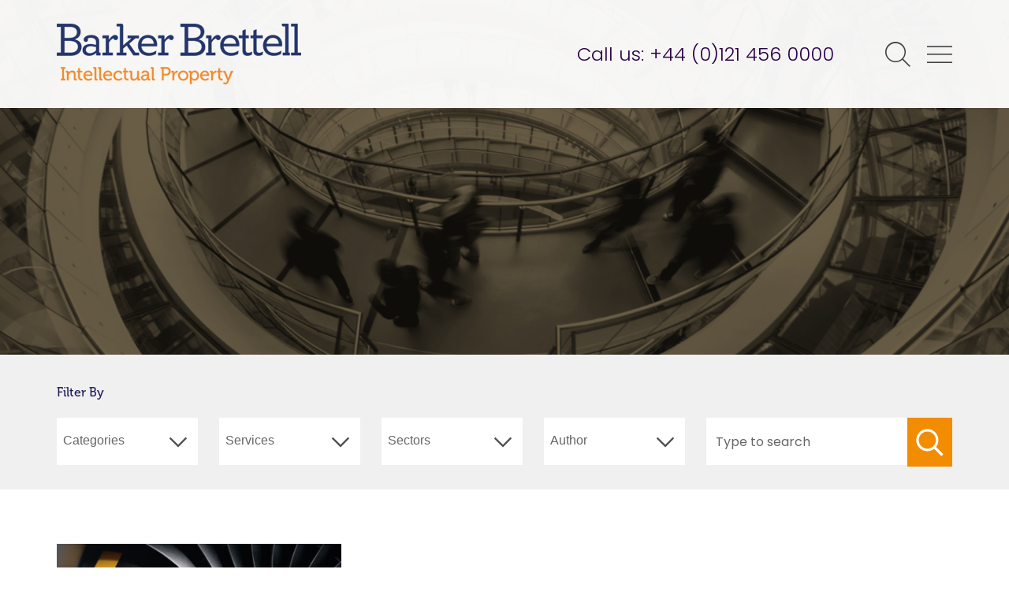

--- FILE ---
content_type: text/html; charset=UTF-8
request_url: https://www.barkerbrettell.co.uk/tag/europpe/
body_size: 12478
content:
<!DOCTYPE html>
<html lang="en-US" prefix="og: https://ogp.me/ns#">
<head>
<meta charset="UTF-8">
<meta name="viewport" content="width=device-width, initial-scale=1">
<link rel="apple-touch-icon-precomposed" sizes="57x57" href="https://www.barkerbrettell.co.uk/content/themes/barker-brettell/img/favicons/apple-touch-icon-57x57.png" />
<link rel="apple-touch-icon-precomposed" sizes="114x114" href="https://www.barkerbrettell.co.uk/content/themes/barker-brettell/img/favicons/apple-touch-icon-114x114.png" />
<link rel="apple-touch-icon-precomposed" sizes="72x72" href="https://www.barkerbrettell.co.uk/content/themes/barker-brettell/img/favicons/apple-touch-icon-72x72.png" />
<link rel="apple-touch-icon-precomposed" sizes="144x144" href="https://www.barkerbrettell.co.uk/content/themes/barker-brettell/img/favicons/apple-touch-icon-144x144.png" />
<link rel="apple-touch-icon-precomposed" sizes="60x60" href="https://www.barkerbrettell.co.uk/content/themes/barker-brettell/img/favicons/apple-touch-icon-60x60.png" />
<link rel="apple-touch-icon-precomposed" sizes="120x120" href="https://www.barkerbrettell.co.uk/content/themes/barker-brettell/img/favicons/apple-touch-icon-120x120.png" />
<link rel="apple-touch-icon-precomposed" sizes="76x76" href="https://www.barkerbrettell.co.uk/content/themes/barker-brettell/img/favicons/apple-touch-icon-76x76.png" />
<link rel="apple-touch-icon-precomposed" sizes="152x152" href="https://www.barkerbrettell.co.uk/content/themes/barker-brettell/img/favicons/apple-touch-icon-152x152.png" />
<link rel="icon" type="image/png" href="https://www.barkerbrettell.co.uk/content/themes/barker-brettell/img/favicons/favicon-196x196.png" sizes="196x196" />
<link rel="icon" type="image/png" href="https://www.barkerbrettell.co.uk/content/themes/barker-brettell/img/favicons/favicon-96x96.png" sizes="96x96" />
<link rel="icon" type="image/png" href="https://www.barkerbrettell.co.uk/content/themes/barker-brettell/img/favicons/favicon-32x32.png" sizes="32x32" />
<link rel="icon" type="image/png" href="https://www.barkerbrettell.co.uk/content/themes/barker-brettell/img/favicons/favicon-16x16.png" sizes="16x16" />
<link rel="icon" type="image/png" href="https://www.barkerbrettell.co.uk/content/themes/barker-brettell/img/favicons/favicon-128.png" sizes="128x128" />
<meta name="application-name" content="Barker Brettell"/>
<meta name="msapplication-TileColor" content="#FFFFFF" />
<meta name="msapplication-TileImage" content="https://www.barkerbrettell.co.uk/content/themes/barker-brettell/img/favicons/mstile-144x144.png" />
<meta name="msapplication-square70x70logo" content="https://www.barkerbrettell.co.uk/content/themes/barker-brettell/img/favicons/mstile-70x70.png" />
<meta name="msapplication-square150x150logo" content="https://www.barkerbrettell.co.uk/content/themes/barker-brettell/img/favicons/mstile-150x150.png" />
<meta name="msapplication-wide310x150logo" content="https://www.barkerbrettell.co.uk/content/themes/barker-brettell/img/favicons/mstile-310x150.png" />
<meta name="msapplication-square310x310logo" content="https://www.barkerbrettell.co.uk/content/themes/barker-brettell/img/favicons/mstile-310x310.png" />

<link rel="profile" href="http://gmpg.org/xfn/11">

<script>
  // Include the following lines to define the gtag() function when
  // calling this code prior to your gtag.js or Tag Manager snippet
  window.dataLayer = window.dataLayer || [];
  function gtag(){dataLayer.push(arguments);}

  // Call the default command before gtag.js or Tag Manager runs to
  // adjust how the tags operate when they run. Modify the defaults
  // per your business requirements and prior consent granted/denied, e.g.:
  gtag('consent', 'default', {
    'ad_storage': 'denied',
    'analytics_storage': 'denied'
  });
</script>

<!-- Google tag (gtag.js) -->
<script async src="https://www.googletagmanager.com/gtag/js?id=G-TD2J70507F"></script>
<script>
  window.dataLayer = window.dataLayer || [];
  function gtag(){dataLayer.push(arguments);}
  gtag('js', new Date());

  gtag('config', 'G-TD2J70507F');
</script>

<script src="https://use.typekit.net/eyd2iqj.js"></script>
<script>try{Typekit.load({ async: true });}catch(e){}</script>

	<style>img:is([sizes="auto" i], [sizes^="auto," i]) { contain-intrinsic-size: 3000px 1500px }</style>
	
<!-- Search Engine Optimization by Rank Math PRO - https://rankmath.com/ -->
<title>#Europpe Archives - Barker Brettell</title>
<meta name="robots" content="index, follow, max-snippet:-1, max-video-preview:-1, max-image-preview:large"/>
<link rel="canonical" href="https://www.barkerbrettell.co.uk/tag/europpe/" />
<meta property="og:locale" content="en_US" />
<meta property="og:type" content="article" />
<meta property="og:title" content="#Europpe Archives - Barker Brettell" />
<meta property="og:url" content="https://www.barkerbrettell.co.uk/tag/europpe/" />
<meta property="og:site_name" content="Barker Brettell" />
<meta property="og:image" content="https://www.barkerbrettell.co.uk/content/uploads/2017/01/ideas.jpg" />
<meta property="og:image:secure_url" content="https://www.barkerbrettell.co.uk/content/uploads/2017/01/ideas.jpg" />
<meta property="og:image:width" content="1920" />
<meta property="og:image:height" content="1000" />
<meta property="og:image:type" content="image/jpeg" />
<meta name="twitter:card" content="summary_large_image" />
<meta name="twitter:title" content="#Europpe Archives - Barker Brettell" />
<meta name="twitter:image" content="https://www.barkerbrettell.co.uk/content/uploads/2017/01/ideas.jpg" />
<meta name="twitter:label1" content="News Items" />
<meta name="twitter:data1" content="1" />
<script type="application/ld+json" class="rank-math-schema-pro">{"@context":"https://schema.org","@graph":[{"@type":"LegalService","@id":"https://www.barkerbrettell.co.uk/#organization","name":"Barker Brettell","url":"https://www.barkerbrettell.co.uk","logo":{"@type":"ImageObject","@id":"https://www.barkerbrettell.co.uk/#logo","url":"https://www.barkerbrettell.co.uk/content/uploads/2021/08/BB_Logo_Stacked_BLACK.jpg","contentUrl":"https://www.barkerbrettell.co.uk/content/uploads/2021/08/BB_Logo_Stacked_BLACK.jpg","caption":"Barker Brettell","inLanguage":"en-US","width":"1000","height":"1014"},"openingHours":["Monday,Tuesday,Wednesday,Thursday,Friday,Saturday,Sunday 09:00-17:00"],"image":{"@id":"https://www.barkerbrettell.co.uk/#logo"}},{"@type":"WebSite","@id":"https://www.barkerbrettell.co.uk/#website","url":"https://www.barkerbrettell.co.uk","name":"Barker Brettell","publisher":{"@id":"https://www.barkerbrettell.co.uk/#organization"},"inLanguage":"en-US"},{"@type":"CollectionPage","@id":"https://www.barkerbrettell.co.uk/tag/europpe/#webpage","url":"https://www.barkerbrettell.co.uk/tag/europpe/","name":"#Europpe Archives - Barker Brettell","isPartOf":{"@id":"https://www.barkerbrettell.co.uk/#website"},"inLanguage":"en-US"}]}</script>
<!-- /Rank Math WordPress SEO plugin -->

<link rel='dns-prefetch' href='//cdnjs.cloudflare.com' />
<link rel='dns-prefetch' href='//code.jquery.com' />
<link rel='dns-prefetch' href='//fonts.googleapis.com' />
<script type="text/javascript">
/* <![CDATA[ */
window._wpemojiSettings = {"baseUrl":"https:\/\/s.w.org\/images\/core\/emoji\/16.0.1\/72x72\/","ext":".png","svgUrl":"https:\/\/s.w.org\/images\/core\/emoji\/16.0.1\/svg\/","svgExt":".svg","source":{"concatemoji":"https:\/\/www.barkerbrettell.co.uk\/wordpress\/wp-includes\/js\/wp-emoji-release.min.js?ver=6.8.3"}};
/*! This file is auto-generated */
!function(s,n){var o,i,e;function c(e){try{var t={supportTests:e,timestamp:(new Date).valueOf()};sessionStorage.setItem(o,JSON.stringify(t))}catch(e){}}function p(e,t,n){e.clearRect(0,0,e.canvas.width,e.canvas.height),e.fillText(t,0,0);var t=new Uint32Array(e.getImageData(0,0,e.canvas.width,e.canvas.height).data),a=(e.clearRect(0,0,e.canvas.width,e.canvas.height),e.fillText(n,0,0),new Uint32Array(e.getImageData(0,0,e.canvas.width,e.canvas.height).data));return t.every(function(e,t){return e===a[t]})}function u(e,t){e.clearRect(0,0,e.canvas.width,e.canvas.height),e.fillText(t,0,0);for(var n=e.getImageData(16,16,1,1),a=0;a<n.data.length;a++)if(0!==n.data[a])return!1;return!0}function f(e,t,n,a){switch(t){case"flag":return n(e,"\ud83c\udff3\ufe0f\u200d\u26a7\ufe0f","\ud83c\udff3\ufe0f\u200b\u26a7\ufe0f")?!1:!n(e,"\ud83c\udde8\ud83c\uddf6","\ud83c\udde8\u200b\ud83c\uddf6")&&!n(e,"\ud83c\udff4\udb40\udc67\udb40\udc62\udb40\udc65\udb40\udc6e\udb40\udc67\udb40\udc7f","\ud83c\udff4\u200b\udb40\udc67\u200b\udb40\udc62\u200b\udb40\udc65\u200b\udb40\udc6e\u200b\udb40\udc67\u200b\udb40\udc7f");case"emoji":return!a(e,"\ud83e\udedf")}return!1}function g(e,t,n,a){var r="undefined"!=typeof WorkerGlobalScope&&self instanceof WorkerGlobalScope?new OffscreenCanvas(300,150):s.createElement("canvas"),o=r.getContext("2d",{willReadFrequently:!0}),i=(o.textBaseline="top",o.font="600 32px Arial",{});return e.forEach(function(e){i[e]=t(o,e,n,a)}),i}function t(e){var t=s.createElement("script");t.src=e,t.defer=!0,s.head.appendChild(t)}"undefined"!=typeof Promise&&(o="wpEmojiSettingsSupports",i=["flag","emoji"],n.supports={everything:!0,everythingExceptFlag:!0},e=new Promise(function(e){s.addEventListener("DOMContentLoaded",e,{once:!0})}),new Promise(function(t){var n=function(){try{var e=JSON.parse(sessionStorage.getItem(o));if("object"==typeof e&&"number"==typeof e.timestamp&&(new Date).valueOf()<e.timestamp+604800&&"object"==typeof e.supportTests)return e.supportTests}catch(e){}return null}();if(!n){if("undefined"!=typeof Worker&&"undefined"!=typeof OffscreenCanvas&&"undefined"!=typeof URL&&URL.createObjectURL&&"undefined"!=typeof Blob)try{var e="postMessage("+g.toString()+"("+[JSON.stringify(i),f.toString(),p.toString(),u.toString()].join(",")+"));",a=new Blob([e],{type:"text/javascript"}),r=new Worker(URL.createObjectURL(a),{name:"wpTestEmojiSupports"});return void(r.onmessage=function(e){c(n=e.data),r.terminate(),t(n)})}catch(e){}c(n=g(i,f,p,u))}t(n)}).then(function(e){for(var t in e)n.supports[t]=e[t],n.supports.everything=n.supports.everything&&n.supports[t],"flag"!==t&&(n.supports.everythingExceptFlag=n.supports.everythingExceptFlag&&n.supports[t]);n.supports.everythingExceptFlag=n.supports.everythingExceptFlag&&!n.supports.flag,n.DOMReady=!1,n.readyCallback=function(){n.DOMReady=!0}}).then(function(){return e}).then(function(){var e;n.supports.everything||(n.readyCallback(),(e=n.source||{}).concatemoji?t(e.concatemoji):e.wpemoji&&e.twemoji&&(t(e.twemoji),t(e.wpemoji)))}))}((window,document),window._wpemojiSettings);
/* ]]> */
</script>
<style id='wp-emoji-styles-inline-css' type='text/css'>

	img.wp-smiley, img.emoji {
		display: inline !important;
		border: none !important;
		box-shadow: none !important;
		height: 1em !important;
		width: 1em !important;
		margin: 0 0.07em !important;
		vertical-align: -0.1em !important;
		background: none !important;
		padding: 0 !important;
	}
</style>
<link rel='stylesheet' id='wp-block-library-css' href='https://www.barkerbrettell.co.uk/wordpress/wp-includes/css/dist/block-library/style.min.css?ver=6.8.3' type='text/css' media='all' />
<style id='classic-theme-styles-inline-css' type='text/css'>
/*! This file is auto-generated */
.wp-block-button__link{color:#fff;background-color:#32373c;border-radius:9999px;box-shadow:none;text-decoration:none;padding:calc(.667em + 2px) calc(1.333em + 2px);font-size:1.125em}.wp-block-file__button{background:#32373c;color:#fff;text-decoration:none}
</style>
<style id='global-styles-inline-css' type='text/css'>
:root{--wp--preset--aspect-ratio--square: 1;--wp--preset--aspect-ratio--4-3: 4/3;--wp--preset--aspect-ratio--3-4: 3/4;--wp--preset--aspect-ratio--3-2: 3/2;--wp--preset--aspect-ratio--2-3: 2/3;--wp--preset--aspect-ratio--16-9: 16/9;--wp--preset--aspect-ratio--9-16: 9/16;--wp--preset--color--black: #000000;--wp--preset--color--cyan-bluish-gray: #abb8c3;--wp--preset--color--white: #ffffff;--wp--preset--color--pale-pink: #f78da7;--wp--preset--color--vivid-red: #cf2e2e;--wp--preset--color--luminous-vivid-orange: #ff6900;--wp--preset--color--luminous-vivid-amber: #fcb900;--wp--preset--color--light-green-cyan: #7bdcb5;--wp--preset--color--vivid-green-cyan: #00d084;--wp--preset--color--pale-cyan-blue: #8ed1fc;--wp--preset--color--vivid-cyan-blue: #0693e3;--wp--preset--color--vivid-purple: #9b51e0;--wp--preset--gradient--vivid-cyan-blue-to-vivid-purple: linear-gradient(135deg,rgba(6,147,227,1) 0%,rgb(155,81,224) 100%);--wp--preset--gradient--light-green-cyan-to-vivid-green-cyan: linear-gradient(135deg,rgb(122,220,180) 0%,rgb(0,208,130) 100%);--wp--preset--gradient--luminous-vivid-amber-to-luminous-vivid-orange: linear-gradient(135deg,rgba(252,185,0,1) 0%,rgba(255,105,0,1) 100%);--wp--preset--gradient--luminous-vivid-orange-to-vivid-red: linear-gradient(135deg,rgba(255,105,0,1) 0%,rgb(207,46,46) 100%);--wp--preset--gradient--very-light-gray-to-cyan-bluish-gray: linear-gradient(135deg,rgb(238,238,238) 0%,rgb(169,184,195) 100%);--wp--preset--gradient--cool-to-warm-spectrum: linear-gradient(135deg,rgb(74,234,220) 0%,rgb(151,120,209) 20%,rgb(207,42,186) 40%,rgb(238,44,130) 60%,rgb(251,105,98) 80%,rgb(254,248,76) 100%);--wp--preset--gradient--blush-light-purple: linear-gradient(135deg,rgb(255,206,236) 0%,rgb(152,150,240) 100%);--wp--preset--gradient--blush-bordeaux: linear-gradient(135deg,rgb(254,205,165) 0%,rgb(254,45,45) 50%,rgb(107,0,62) 100%);--wp--preset--gradient--luminous-dusk: linear-gradient(135deg,rgb(255,203,112) 0%,rgb(199,81,192) 50%,rgb(65,88,208) 100%);--wp--preset--gradient--pale-ocean: linear-gradient(135deg,rgb(255,245,203) 0%,rgb(182,227,212) 50%,rgb(51,167,181) 100%);--wp--preset--gradient--electric-grass: linear-gradient(135deg,rgb(202,248,128) 0%,rgb(113,206,126) 100%);--wp--preset--gradient--midnight: linear-gradient(135deg,rgb(2,3,129) 0%,rgb(40,116,252) 100%);--wp--preset--font-size--small: 13px;--wp--preset--font-size--medium: 20px;--wp--preset--font-size--large: 36px;--wp--preset--font-size--x-large: 42px;--wp--preset--spacing--20: 0.44rem;--wp--preset--spacing--30: 0.67rem;--wp--preset--spacing--40: 1rem;--wp--preset--spacing--50: 1.5rem;--wp--preset--spacing--60: 2.25rem;--wp--preset--spacing--70: 3.38rem;--wp--preset--spacing--80: 5.06rem;--wp--preset--shadow--natural: 6px 6px 9px rgba(0, 0, 0, 0.2);--wp--preset--shadow--deep: 12px 12px 50px rgba(0, 0, 0, 0.4);--wp--preset--shadow--sharp: 6px 6px 0px rgba(0, 0, 0, 0.2);--wp--preset--shadow--outlined: 6px 6px 0px -3px rgba(255, 255, 255, 1), 6px 6px rgba(0, 0, 0, 1);--wp--preset--shadow--crisp: 6px 6px 0px rgba(0, 0, 0, 1);}:where(.is-layout-flex){gap: 0.5em;}:where(.is-layout-grid){gap: 0.5em;}body .is-layout-flex{display: flex;}.is-layout-flex{flex-wrap: wrap;align-items: center;}.is-layout-flex > :is(*, div){margin: 0;}body .is-layout-grid{display: grid;}.is-layout-grid > :is(*, div){margin: 0;}:where(.wp-block-columns.is-layout-flex){gap: 2em;}:where(.wp-block-columns.is-layout-grid){gap: 2em;}:where(.wp-block-post-template.is-layout-flex){gap: 1.25em;}:where(.wp-block-post-template.is-layout-grid){gap: 1.25em;}.has-black-color{color: var(--wp--preset--color--black) !important;}.has-cyan-bluish-gray-color{color: var(--wp--preset--color--cyan-bluish-gray) !important;}.has-white-color{color: var(--wp--preset--color--white) !important;}.has-pale-pink-color{color: var(--wp--preset--color--pale-pink) !important;}.has-vivid-red-color{color: var(--wp--preset--color--vivid-red) !important;}.has-luminous-vivid-orange-color{color: var(--wp--preset--color--luminous-vivid-orange) !important;}.has-luminous-vivid-amber-color{color: var(--wp--preset--color--luminous-vivid-amber) !important;}.has-light-green-cyan-color{color: var(--wp--preset--color--light-green-cyan) !important;}.has-vivid-green-cyan-color{color: var(--wp--preset--color--vivid-green-cyan) !important;}.has-pale-cyan-blue-color{color: var(--wp--preset--color--pale-cyan-blue) !important;}.has-vivid-cyan-blue-color{color: var(--wp--preset--color--vivid-cyan-blue) !important;}.has-vivid-purple-color{color: var(--wp--preset--color--vivid-purple) !important;}.has-black-background-color{background-color: var(--wp--preset--color--black) !important;}.has-cyan-bluish-gray-background-color{background-color: var(--wp--preset--color--cyan-bluish-gray) !important;}.has-white-background-color{background-color: var(--wp--preset--color--white) !important;}.has-pale-pink-background-color{background-color: var(--wp--preset--color--pale-pink) !important;}.has-vivid-red-background-color{background-color: var(--wp--preset--color--vivid-red) !important;}.has-luminous-vivid-orange-background-color{background-color: var(--wp--preset--color--luminous-vivid-orange) !important;}.has-luminous-vivid-amber-background-color{background-color: var(--wp--preset--color--luminous-vivid-amber) !important;}.has-light-green-cyan-background-color{background-color: var(--wp--preset--color--light-green-cyan) !important;}.has-vivid-green-cyan-background-color{background-color: var(--wp--preset--color--vivid-green-cyan) !important;}.has-pale-cyan-blue-background-color{background-color: var(--wp--preset--color--pale-cyan-blue) !important;}.has-vivid-cyan-blue-background-color{background-color: var(--wp--preset--color--vivid-cyan-blue) !important;}.has-vivid-purple-background-color{background-color: var(--wp--preset--color--vivid-purple) !important;}.has-black-border-color{border-color: var(--wp--preset--color--black) !important;}.has-cyan-bluish-gray-border-color{border-color: var(--wp--preset--color--cyan-bluish-gray) !important;}.has-white-border-color{border-color: var(--wp--preset--color--white) !important;}.has-pale-pink-border-color{border-color: var(--wp--preset--color--pale-pink) !important;}.has-vivid-red-border-color{border-color: var(--wp--preset--color--vivid-red) !important;}.has-luminous-vivid-orange-border-color{border-color: var(--wp--preset--color--luminous-vivid-orange) !important;}.has-luminous-vivid-amber-border-color{border-color: var(--wp--preset--color--luminous-vivid-amber) !important;}.has-light-green-cyan-border-color{border-color: var(--wp--preset--color--light-green-cyan) !important;}.has-vivid-green-cyan-border-color{border-color: var(--wp--preset--color--vivid-green-cyan) !important;}.has-pale-cyan-blue-border-color{border-color: var(--wp--preset--color--pale-cyan-blue) !important;}.has-vivid-cyan-blue-border-color{border-color: var(--wp--preset--color--vivid-cyan-blue) !important;}.has-vivid-purple-border-color{border-color: var(--wp--preset--color--vivid-purple) !important;}.has-vivid-cyan-blue-to-vivid-purple-gradient-background{background: var(--wp--preset--gradient--vivid-cyan-blue-to-vivid-purple) !important;}.has-light-green-cyan-to-vivid-green-cyan-gradient-background{background: var(--wp--preset--gradient--light-green-cyan-to-vivid-green-cyan) !important;}.has-luminous-vivid-amber-to-luminous-vivid-orange-gradient-background{background: var(--wp--preset--gradient--luminous-vivid-amber-to-luminous-vivid-orange) !important;}.has-luminous-vivid-orange-to-vivid-red-gradient-background{background: var(--wp--preset--gradient--luminous-vivid-orange-to-vivid-red) !important;}.has-very-light-gray-to-cyan-bluish-gray-gradient-background{background: var(--wp--preset--gradient--very-light-gray-to-cyan-bluish-gray) !important;}.has-cool-to-warm-spectrum-gradient-background{background: var(--wp--preset--gradient--cool-to-warm-spectrum) !important;}.has-blush-light-purple-gradient-background{background: var(--wp--preset--gradient--blush-light-purple) !important;}.has-blush-bordeaux-gradient-background{background: var(--wp--preset--gradient--blush-bordeaux) !important;}.has-luminous-dusk-gradient-background{background: var(--wp--preset--gradient--luminous-dusk) !important;}.has-pale-ocean-gradient-background{background: var(--wp--preset--gradient--pale-ocean) !important;}.has-electric-grass-gradient-background{background: var(--wp--preset--gradient--electric-grass) !important;}.has-midnight-gradient-background{background: var(--wp--preset--gradient--midnight) !important;}.has-small-font-size{font-size: var(--wp--preset--font-size--small) !important;}.has-medium-font-size{font-size: var(--wp--preset--font-size--medium) !important;}.has-large-font-size{font-size: var(--wp--preset--font-size--large) !important;}.has-x-large-font-size{font-size: var(--wp--preset--font-size--x-large) !important;}
:where(.wp-block-post-template.is-layout-flex){gap: 1.25em;}:where(.wp-block-post-template.is-layout-grid){gap: 1.25em;}
:where(.wp-block-columns.is-layout-flex){gap: 2em;}:where(.wp-block-columns.is-layout-grid){gap: 2em;}
:root :where(.wp-block-pullquote){font-size: 1.5em;line-height: 1.6;}
</style>
<link rel='stylesheet' id='jask-social-icons-css-css' href='https://www.barkerbrettell.co.uk/content/plugins/jask-wp-mods/public/css/social-icons.min.css?ver=20180530' type='text/css' media='all' />
<link rel='stylesheet' id='poppins-font-google-css' href='https://fonts.googleapis.com/css?family=Poppins%3A300%2C400%2C600&#038;ver=6.8.3' type='text/css' media='all' />
<link rel='stylesheet' id='barker-brettell-style-css' href='https://www.barkerbrettell.co.uk/content/themes/barker-brettell/style.css?ver=20250916' type='text/css' media='all' />
<link rel='stylesheet' id='normalize-css' href='https://www.barkerbrettell.co.uk/content/themes/barker-brettell/components/normalize-css/normalize.css?ver=201702066' type='text/css' media='1' />
<link rel='stylesheet' id='tippy-style-css' href='https://www.barkerbrettell.co.uk/content/themes/barker-brettell/css/tippy.css?ver=20220509' type='text/css' media='all' />
<link rel='stylesheet' id='tippy-theme-css' href='https://www.barkerbrettell.co.uk/content/themes/barker-brettell/css/tippy-light.css?ver=20220509' type='text/css' media='all' />
<script type="text/javascript" src="https://code.jquery.com/jquery-2.2.4.min.js" id="jquery-js"></script>
<link rel="https://api.w.org/" href="https://www.barkerbrettell.co.uk/wp-json/" /><link rel="alternate" title="JSON" type="application/json" href="https://www.barkerbrettell.co.uk/wp-json/wp/v2/tags/1140" /><style type="text/css">.recentcomments a{display:inline !important;padding:0 !important;margin:0 !important;}</style>
</head>

<body class="archive tag tag-europpe tag-1140 wp-theme-barker-brettell group-blog hfeed">
<div id="page" class="site">
	<a class="skip-link screen-reader-text" href="#content">Skip to content</a>

	<header id="masthead" class="site-header" role="banner">
		<div class="contain">
			<div class="site-branding">
									<p class="site-title"><a href="https://www.barkerbrettell.co.uk/" rel="home">Barker Brettell</a></p>
							</div><!-- .site-branding -->
			<div class="header-content-right">
				<span class="header-contact">Call us: <a href="tel:0121 456 0000">+44 (0)121 456 0000</a></span>
				<i class="icon-search js-search-form-trigger"></i>
				<i class="icon-menu js-menu-toggle"></i>

				<div class="header-search-modal">
					<label>What are you looking for?</label>
					<form role="search" method="get" class="search-form" action="https://www.barkerbrettell.co.uk/">
    <label>
        <span class="screen-reader-text">Search for:</span>
        <input type="search" class="search-field"
            placeholder="Type your search query here"
            value="" name="s"
            title="Search for:" />
    </label>
    <input type="submit" class="search-submit" value="Search" />
    <!-- <span class="search-btn" style="display:none;"></span> -->
</form>
					<i class="js-close-search-trigger close-search-trigger icon-cross"></i>
				</div>
			</div>
		</div>
			</header><!-- #masthead -->

	<!-- Side navigation -->
	<nav id="sidebar-navigation">
		<i class="js-close-nav-trigger close-nav-trigger icon-cross"></i>
		<div class="menu-main-menu-container"><ul id="menu-main-menu" class="menu"><li id="menu-item-112" class="menu-item menu-item-type-post_type menu-item-object-page menu-item-home menu-item-112"><a href="https://www.barkerbrettell.co.uk/">Home</a></li>
<li id="menu-item-83" class="menu-item menu-item-type-post_type menu-item-object-page menu-item-has-children menu-item-83"><a href="https://www.barkerbrettell.co.uk/about-us/">About us</a>
<ul class="sub-menu">
	<li id="menu-item-19972" class="menu-item menu-item-type-post_type menu-item-object-page menu-item-19972"><a href="https://www.barkerbrettell.co.uk/about-us/equality-diversity-and-inclusion/">Equality, diversity, and inclusion</a></li>
</ul>
</li>
<li id="menu-item-84" class="menu-item menu-item-type-post_type menu-item-object-page menu-item-has-children menu-item-84"><a href="https://www.barkerbrettell.co.uk/people/">Our people</a>
<ul class="sub-menu">
	<li id="menu-item-19964" class="menu-item menu-item-type-post_type menu-item-object-page menu-item-19964"><a href="https://www.barkerbrettell.co.uk/business-support/">Business Support</a></li>
</ul>
</li>
<li id="menu-item-86" class="menu-item menu-item-type-post_type menu-item-object-page menu-item-has-children menu-item-86"><a href="https://www.barkerbrettell.co.uk/our-services/">Services</a>
<ul class="sub-menu">
	<li id="menu-item-87" class="menu-item menu-item-type-post_type menu-item-object-page menu-item-87"><a href="https://www.barkerbrettell.co.uk/our-services/patents/">Patents</a></li>
	<li id="menu-item-88" class="menu-item menu-item-type-post_type menu-item-object-page menu-item-88"><a href="https://www.barkerbrettell.co.uk/our-services/trademarks/">Trade marks</a></li>
	<li id="menu-item-89" class="menu-item menu-item-type-post_type menu-item-object-page menu-item-89"><a href="https://www.barkerbrettell.co.uk/our-services/designs-and-copyright/">Designs &#038; Copyright</a></li>
	<li id="menu-item-20407" class="menu-item menu-item-type-custom menu-item-object-custom menu-item-20407"><a href="https://www.barkerbrettell.co.uk/our-services/china/?lang=en">China</a></li>
	<li id="menu-item-19189" class="menu-item menu-item-type-post_type menu-item-object-page menu-item-19189"><a href="https://www.barkerbrettell.co.uk/our-services/ip-audit/">IP Audit</a></li>
	<li id="menu-item-19167" class="menu-item menu-item-type-post_type menu-item-object-page menu-item-19167"><a href="https://www.barkerbrettell.co.uk/our-services/ip-valuations/">IP Valuations</a></li>
	<li id="menu-item-92" class="menu-item menu-item-type-post_type menu-item-object-page menu-item-92"><a href="https://www.barkerbrettell.co.uk/our-services/oppositions-and-appeals/">Oppositions and Appeals</a></li>
	<li id="menu-item-90" class="menu-item menu-item-type-post_type menu-item-object-page menu-item-90"><a href="https://www.barkerbrettell.co.uk/our-services/renewals/">Renewals</a></li>
	<li id="menu-item-16580" class="menu-item menu-item-type-post_type menu-item-object-page menu-item-16580"><a href="https://www.barkerbrettell.co.uk/our-services/small-medium-enterprises/">SMEs</a></li>
	<li id="menu-item-95" class="menu-item menu-item-type-post_type menu-item-object-page menu-item-95"><a href="https://www.barkerbrettell.co.uk/our-services/ip-for-startups/">Startups start with IP</a></li>
	<li id="menu-item-94" class="menu-item menu-item-type-post_type menu-item-object-page menu-item-94"><a href="https://www.barkerbrettell.co.uk/our-services/ip-support/">Corporate IP Support &#038; Outsourcing</a></li>
	<li id="menu-item-91" class="menu-item menu-item-type-post_type menu-item-object-page menu-item-91"><a href="https://www.barkerbrettell.co.uk/our-services/validation/">Validations</a></li>
	<li id="menu-item-23876" class="menu-item menu-item-type-post_type menu-item-object-page menu-item-23876"><a href="https://www.barkerbrettell.co.uk/our-services/business-advisor-support/">Business Advisor Support</a></li>
	<li id="menu-item-93" class="menu-item menu-item-type-post_type menu-item-object-page menu-item-93"><a href="https://www.barkerbrettell.co.uk/our-services/professional-support/">Professional support</a></li>
</ul>
</li>
<li id="menu-item-96" class="menu-item menu-item-type-post_type menu-item-object-page menu-item-has-children menu-item-96"><a href="https://www.barkerbrettell.co.uk/our-sectors/">Sectors</a>
<ul class="sub-menu">
	<li id="menu-item-16226" class="menu-item menu-item-type-post_type menu-item-object-page menu-item-16226"><a href="https://www.barkerbrettell.co.uk/our-sectors/aerospace/">Aerospace</a></li>
	<li id="menu-item-97" class="menu-item menu-item-type-post_type menu-item-object-page menu-item-97"><a href="https://www.barkerbrettell.co.uk/our-sectors/automotive/">Automotive</a></li>
	<li id="menu-item-18393" class="menu-item menu-item-type-post_type menu-item-object-page menu-item-18393"><a href="https://www.barkerbrettell.co.uk/our-sectors/computing-software/">Computing, AI &#038; Software</a></li>
	<li id="menu-item-16225" class="menu-item menu-item-type-post_type menu-item-object-page menu-item-16225"><a href="https://www.barkerbrettell.co.uk/our-sectors/cosmetics/">Cosmetics</a></li>
	<li id="menu-item-24228" class="menu-item menu-item-type-post_type menu-item-object-page menu-item-24228"><a href="https://www.barkerbrettell.co.uk/our-sectors/digital-health-tech/">Digital Health Tech &#038; Medical Devices</a></li>
	<li id="menu-item-17043" class="menu-item menu-item-type-post_type menu-item-object-page menu-item-17043"><a href="https://www.barkerbrettell.co.uk/our-sectors/energy/">Energy</a></li>
	<li id="menu-item-98" class="menu-item menu-item-type-post_type menu-item-object-page menu-item-98"><a href="https://www.barkerbrettell.co.uk/our-sectors/food-and-drink/">Food &#038; Drink</a></li>
	<li id="menu-item-99" class="menu-item menu-item-type-post_type menu-item-object-page menu-item-99"><a href="https://www.barkerbrettell.co.uk/our-sectors/medical/">Life Sciences</a></li>
	<li id="menu-item-100" class="menu-item menu-item-type-post_type menu-item-object-page menu-item-100"><a href="https://www.barkerbrettell.co.uk/our-sectors/universities/">Universities</a></li>
</ul>
</li>
<li id="menu-item-18382" class="translatable menu-item menu-item-type-post_type menu-item-object-page menu-item-has-children menu-item-18382"><a href="https://www.barkerbrettell.co.uk/sweden/?lang=en">Swedish Office</a>
<ul class="sub-menu">
	<li id="menu-item-21482" class="translatable menu-item menu-item-type-custom menu-item-object-custom menu-item-21482"><a href="https://www.barkerbrettell.co.uk/sweden/?lang=en#our-people">Swedish Team</a></li>
	<li id="menu-item-21636" class="translatable menu-item menu-item-type-post_type menu-item-object-page menu-item-21636"><a href="https://www.barkerbrettell.co.uk/sweden/resources/?lang=en">Resources</a></li>
	<li id="menu-item-21483" class="translatable menu-item menu-item-type-taxonomy menu-item-object-category menu-item-21483"><a href="https://www.barkerbrettell.co.uk/swedish-news/?lang=en">News</a></li>
</ul>
</li>
<li id="menu-item-101" class="menu-item menu-item-type-post_type menu-item-object-page menu-item-has-children menu-item-101"><a href="https://www.barkerbrettell.co.uk/knowledge-hub/">Knowledge Hub</a>
<ul class="sub-menu">
	<li id="menu-item-102" class="menu-item menu-item-type-post_type menu-item-object-page current_page_parent menu-item-102"><a href="https://www.barkerbrettell.co.uk/knowledge-hub/news-updates/">News &#038; Updates</a></li>
	<li id="menu-item-15898" class="menu-item menu-item-type-custom menu-item-object-custom menu-item-15898"><a href="/case-studies/">Case Studies</a></li>
	<li id="menu-item-16864" class="menu-item menu-item-type-custom menu-item-object-custom menu-item-16864"><a href="https://euro-ip.com/">Euro IP</a></li>
	<li id="menu-item-103" class="menu-item menu-item-type-post_type menu-item-object-page menu-item-103"><a href="https://www.barkerbrettell.co.uk/knowledge-hub/faq/">FAQs</a></li>
</ul>
</li>
<li id="menu-item-105" class="menu-item menu-item-type-post_type menu-item-object-page menu-item-105"><a href="https://www.barkerbrettell.co.uk/contact/">Contact</a></li>
<li id="menu-item-104" class="menu-item menu-item-type-post_type menu-item-object-page menu-item-104"><a href="https://www.barkerbrettell.co.uk/careers/">Careers</a></li>
</ul></div>		<ul class="nav-social">
			<li><a class="linkedin" href="https://www.linkedin.com/company/barker-brettell" target="_blank"></a></li>
			<li><a class="twitter" href="https://twitter.com/Barker_Brettell" target="_blank"></a></li>
		</ul>
	</nav>

	<div id="content" class="site-content">
    
    
	<div id="primary" class="content-area" >

        
			<div class="page-header" style="background-image:url('https://www.barkerbrettell.co.uk/content/uploads/2016/12/headers4.jpg')">
			<div class="page-title">
											</div>
		</div>
			
	<section class="filter-strip js-post-filter-strip">
		<div class="contain">
			<h4 class="filter-heading">Filter By</h4>
			<div class="filters">
				<div class="filter">
					<label for="filter-categories">Categories</label>
										<input type="hidden" id="selectedLang" value="en" />
					<div class="styled-select">
						<span class="icon-arrow-down"></span>
						<select class="js-filter-by-category" name="filter-categories" autocomplete="off">
							<option value="" selected="">Categories</option>
							<option value="category-all">All</option>
							<option value="case-law?lang=en">Case Law</option><option value="company-news?lang=en">Company News</option><option value="information?lang=en">Information</option><option value="ip-developments?lang=en">IP Developments</option><option value="swedish-news?lang=en">Swedish News</option><option value="uncategorized?lang=en">Uncategorized</option>						</select>
					</div>
				</div>

				<div class="filter">
					<label for="filter-services">Services</label>
					<div class="styled-select">
						<span class="icon-arrow-down"></span>
						<select class="js-filter-by-service" name="filter-services" autocomplete="off">
							<option value="">Services</option>
							<option value="service-all">All</option>
							<option value="brand-strategy">Brand Strategy</option><option value="business-advisor-support">Business Advisor Support</option><option value="china">China</option><option value="corporate-ip-support-outsourcing">Corporate IP Support &amp; Outsourcing</option><option value="secondments">- Secondments</option><option value="training">- Training</option><option value="designs-and-copyright">Designs &amp; Copyright</option><option value="dispute-resolution">Dispute Resolution</option><option value="due-diligence">Due diligence</option><option value="infringement-opinions">Infringement opinions</option><option value="international-portfolio-management">International portfolio management</option><option value="ip-audits">IP Audits</option><option value="ip-for-startups">IP for Startups</option><option value="ip-valuations">IP Valuations</option><option value="ipo-annual-meeting">IPO Annual Meeting</option><option value="oppositions-and-appeals">Oppositions and Appeals</option><option value="patent-validity-and-freedom-to-operate">- Patent validity &amp; freedom to operate</option><option value="trade-mark-oppositions">- Trade Mark Oppositions</option><option value="patent-drafting-and-prosecution">Patent drafting and prosecution</option><option value="patent-portfolio-planning-and-management">Patent portfolio planning &amp; management</option><option value="chemistry">- Chemistry</option><option value="computers-and-electronics">- Computers &amp; Electronics</option><option value="life-sciences">- Life Sciences</option><option value="mechanical-engineering">- Mechanical Engineering</option><option value="physics">- Physics &amp; Materials</option><option value="portfolio-planning-management">Portfolio Planning &amp; Management</option><option value="reviewing-and-responding-to-cease-and-desist-letters">Reviewing and responding to cease and desist letters</option><option value="small-medium-enterprises">SMEs</option><option value="trade-mark-clearance-filing-programmes">Trade mark Clearance &amp; Filing Programmes</option><option value="trade-marks">Trade marks</option><option value="company-name-tribunal">- Company Name Tribunal</option><option value="customs">- Customs</option><option value="domain-names">- Domain names</option><option value="drafting-and-advising-on-agreements">- drafting and advising on agreements</option><option value="ipr-ownership-licensing-agreements">- IPR Ownership &amp; Licensing Agreements</option><option value="unitary-patent">Unitary Patent</option><option value="validity-and-freedom-to-operate">Validity and freedom to operate</option>						</select>
					</div>
				</div>

				<div class="filter">
					<label for="filter-sectors">Sectors</label>
					<div class="styled-select">
						<span class="icon-arrow-down"></span>
						<select class="js-filter-by-sector" name="filter-sectors" autocomplete="off">
							<option value="">Sectors</option>
							<option value="sector-all">All</option>
							<option value="aerospace">Aerospace</option><option value="aircraft-design-and-manufacture">Aircraft design and manufacture</option><option value="apps">Apps</option><option value="artificial-intelligence-ai">Artificial Intelligence (AI)</option><option value="automotive">Automotive</option><option value="avionics">Avionics</option><option value="biotechnology">Biotechnology</option><option value="chargers">Chargers</option><option value="chemistry-life-sciences">Chemistry &amp; Life Sciences</option><option value="cleantech">Cleantech</option><option value="computer-modelling">Computer Modelling</option><option value="computing-ai-software">Computing, AI &amp; Software</option><option value="cosmetics">Cosmetics</option><option value="digital-health-tech">Digital Health Tech &amp; Medical Devices</option><option value="energy">Energy</option><option value="energy-harvesting">Energy Harvesting</option><option value="energy-materials">Energy Materials</option><option value="energy-storage">Energy Storage</option><option value="equipment-and-ground-support">Equipment and ground support</option><option value="fintech">Fintech</option><option value="food-and-drink">Food &amp; Drink</option><option value="future-disruptors">Future disruptors</option><option value="future-propulsion">Future propulsion</option><option value="green-technology">Green technology</option><option value="licensing">Licensing</option><option value="life-sciences">Life Sciences</option><option value="life-sciences-chemistry">Life Sciences &amp; Chemistry</option><option value="medical">Medical</option><option value="medical-devices">Medical Devices</option><option value="nanotechnology">Nanotechnology</option><option value="networks-grids">Networks &amp; Grids</option><option value="oil-gas">Oil &amp; Gas</option><option value="optics">Optics</option><option value="pharmaceutical">Pharmaceuticals</option><option value="secondments">Secondments</option><option value="security-cryptography">Security &amp; Cryptography</option><option value="software">Software</option><option value="space">Space</option><option value="supply-chain">Supply chain</option><option value="universities">Universities</option><option value="unmanned-aerial-systems">Unmanned Aerial Systems</option><option value="weartech">Weartech</option>						</select>
					</div>
				</div>

				<div class="filter">
					<label for="filter-authors">Author</label>
					<div class="styled-select">
						<span class="icon-arrow-down"></span>
						<select class="js-filter-by-author" name="filter-author" autocomplete="off">
							<option value="" class="visible-on-desktop">Author</option>
							<option value="" class="hide-on-desktop">Filter by Author</option>
							<option value="author-all">All</option>
							<option value="/?s=Adrian Liu 廖俊滔&post_type=post&author-only=1">Adrian Liu 廖俊滔</option><option value="/?s=Alice Bennett&post_type=post&author-only=1">Alice Bennett</option><option value="/?s=Amy Bishton&post_type=post&author-only=1">Amy Bishton</option><option value="/?s=Amy Cole-King&post_type=post&author-only=1">Amy Cole-King</option><option value="/?s=Ana Vesperinas&post_type=post&author-only=1">Ana Vesperinas</option><option value="/?s=Andrew Doyle&post_type=post&author-only=1">Andrew Doyle</option><option value="/?s=Andy Tranter&post_type=post&author-only=1">Andy Tranter</option><option value="/?s=Carrie Duckworth (was Johnson)&post_type=post&author-only=1">Carrie Duckworth (was Johnson)</option><option value="/?s=Catherine Wiseman&post_type=post&author-only=1">Catherine Wiseman</option><option value="/?s=Cecilia Forslund&post_type=post&author-only=1">Cecilia Forslund</option><option value="/?s=Craig Beaumont&post_type=post&author-only=1">Craig Beaumont</option><option value="/?s=David Combes&post_type=post&author-only=1">David Combes</option><option value="/?s=David Harris&post_type=post&author-only=1">David Harris</option><option value="/?s=David Pearce&post_type=post&author-only=1">David Pearce</option><option value="/?s=Emily Marshall&post_type=post&author-only=1">Emily Marshall</option><option value="/?s=Francesco Di Lallo&post_type=post&author-only=1">Francesco Di Lallo</option><option value="/?s=Gareth Ashworth&post_type=post&author-only=1">Gareth Ashworth</option><option value="/?s=Gustav Gierlöff&post_type=post&author-only=1">Gustav Gierlöff</option><option value="/?s=Henrik Sjölander&post_type=post&author-only=1">Henrik Sjölander</option><option value="/?s=Jacob Larking&post_type=post&author-only=1">Jacob Larking</option><option value="/?s=Jennifer Atkinson&post_type=post&author-only=1">Jennifer Atkinson</option><option value="/?s=John Lawrence&post_type=post&author-only=1">John Lawrence</option><option value="/?s=Jonathan Myers&post_type=post&author-only=1">Jonathan Myers</option><option value="/?s=Joseph Gargano&post_type=post&author-only=1">Joseph Gargano</option><option value="/?s=Katie Howe&post_type=post&author-only=1">Katie Howe</option><option value="/?s=Laura Riggall&post_type=post&author-only=1">Laura Riggall</option><option value="/?s=Leah Calvert&post_type=post&author-only=1">Leah Calvert</option><option value="/?s=Lisa King 金丽莎&post_type=post&author-only=1">Lisa King 金丽莎</option><option value="/?s=Liselott Enström&post_type=post&author-only=1">Liselott Enström</option><option value="/?s=Louis Pittortou&post_type=post&author-only=1">Louis Pittortou</option><option value="/?s=Lucy Hill&post_type=post&author-only=1">Lucy Hill</option><option value="/?s=Lucy Trueman&post_type=post&author-only=1">Lucy Trueman</option><option value="/?s=Lucy Walker&post_type=post&author-only=1">Lucy Walker</option><option value="/?s=Malin Keijser Bergöö&post_type=post&author-only=1">Malin Keijser Bergöö</option><option value="/?s=Martin George&post_type=post&author-only=1">Martin George</option><option value="/?s=Matthew Griffiths&post_type=post&author-only=1">Matthew Griffiths</option><option value="/?s=Matthew Philpotts&post_type=post&author-only=1">Matthew Philpotts</option><option value="/?s=Menisha Manhota&post_type=post&author-only=1">Menisha Manhota</option><option value="/?s=Nicholas Braddon&post_type=post&author-only=1">Nicholas Braddon</option><option value="/?s=Oliver Pooley&post_type=post&author-only=1">Oliver Pooley</option><option value="/?s=Philip Colbran&post_type=post&author-only=1">Philip Colbran</option><option value="/?s=Richard Abel 黎爱博&post_type=post&author-only=1">Richard Abel 黎爱博</option><option value="/?s=Rosalyn Newsome&post_type=post&author-only=1">Rosalyn Newsome</option><option value="/?s=Rosanne Farmer&post_type=post&author-only=1">Rosanne Farmer</option><option value="/?s=Scarlett Bond&post_type=post&author-only=1">Scarlett Bond</option><option value="/?s=Scott King&post_type=post&author-only=1">Scott King</option><option value="/?s=Simon Robinson&post_type=post&author-only=1">Simon Robinson</option><option value="/?s=Thomas Hodson&post_type=post&author-only=1">Thomas Hodson</option><option value="/?s=Tracy Arch&post_type=post&author-only=1">Tracy Arch</option><option value="/?s=Werther Vecchiato&post_type=post&author-only=1">Werther Vecchiato</option><option value="/?s=William Dean&post_type=post&author-only=1">William Dean</option><option value="/?s=Yvonne Johnson&post_type=post&author-only=1">Yvonne Johnson</option><option value="/?s=Zeshan Haider&post_type=post&author-only=1">Zeshan Haider</option>						</select>
					</div>
				</div>
				<div class="filter text-filter post-filter ">
					<form role="search" method="get" class="search-form" action="https://www.barkerbrettell.co.uk/">
    <label>
        <span class="screen-reader-text">Search for:</span>
        <input type="search" class="search-field"
            placeholder="Type your search query here"
            value="" name="s"
            title="Search for:" />
    </label>
    <input type="submit" class="search-submit" value="Search" />
    <!-- <span class="search-btn" style="display:none;"></span> -->
<input type="hidden" name="post_type" value="post"></form>
				</div>
			</div>
		</div> <!-- ./contain -->
	</section>

        <section id="news">

			<div class="contain">
				<!-- <main role="main"> -->
					<div class="blog-posts">
						
							
<article id="post-20363">
				<a href="https://www.barkerbrettell.co.uk/20363-2/"><img width="380" height="255" src="https://www.barkerbrettell.co.uk/content/uploads/2023/04/PlaneEngine-380x255.jpg" class="attachment-post-thumbnail size-post-thumbnail wp-post-image" alt="A close up of a jet engine representing that the sky is the limit for aerospace" decoding="async" fetchpriority="high" title="The Sky Is The Limit For Aerospace Ip 1"></a>
		<a href="https://www.barkerbrettell.co.uk/20363-2/"><h3>The sky is the limit for aerospace IP</h3></a>
	<header class="entry-header">Posted on June 8, 2023</header>
	<div class="entry-content">
		<p>Historically, the aerospace sector has been a major player in the world of Intellectual Property (IP). While technology and consumer&#8230;</p>
		<a href="https://www.barkerbrettell.co.uk/20363-2/" class="btn read-more">Read More</a>
	</div><!-- .entry-content -->
</article><!-- #post-## -->
					</div>
				<!-- </main> -->

			</div>

		</section><!-- #main -->
	</div><!-- #primary -->

    



	</div><!-- #content -->

	<footer class="site-footer" role="contentinfo">
		<div class="contain">
			<h3>Our Locations</h3>
			
						<ul class="locations">
				<li><strong><a href="https://www.barkerbrettell.co.uk/contact/#location1">Birmingham</a></strong></li><li><strong><a href="https://www.barkerbrettell.co.uk/contact/#location2">Southampton</a></strong></li><li><strong><a href="https://www.barkerbrettell.co.uk/contact/#location3">Stockholm</a></strong></li><li><strong><a href="https://www.barkerbrettell.co.uk/contact/#location4">London</a></strong></li><li><strong><a href="https://www.barkerbrettell.co.uk/contact/#location5">Uppsala</a></strong></li>			</ul>
						<br>
			<a href="/contact">Directions &amp; more information</a>
			<br><br>
			<div class="social-wrapper">
				<ul	class="social-links">
					<li><a href="https://www.linkedin.com/company/barker-brettell" class="icon-linkedin" target="_blank"></a></li>
					<li><a href="https://twitter.com/Barker_Brettell" class="icon-twitter" target="_blank"></a></li>
				</ul>
				<a href="https://tree-nation.com/profile/impact/barker-brettell#co2"
					target="_blank"
					style="position:relative;cursor:pointer;display:block;z-index:999;">
					
					<img src="
					https://tree-nation.com/images/tracking/label-co2-website-white-en.png"
					style="width:157px;height:auto;">
					
					</a>
					
					<script src="https://tree-nation.com/js/track.js"></script>
					
					<script>treenation_track("62b588458ad92");</script>
			</div>


            <div class="wrap-text">
                <p class="legal">
					Please note that the information contained in the briefing papers on this website is not legal advice but is provided for general guidance purposes only. Please talk to an expert before acting upon the information provided. Barker Brettell paralegals and attorneys are available to advise you on specific IP queries. Please refer to the website terms and conditions for further information.                </p>
				<p class="legal">
					Copyright &copy; Barker Brettell. All Rights Reserved.
				</p>
			</div>

			<div class="legal">
				<span class="barkerbrettell"><strong>Barker Brettell</strong> consists of <strong>Barker Brettell LLP</strong>  and all of its subsidiaries including <strong>Barker Brettell Sweden AB</strong></span>
				<span class="barkerbrettell">Further information can be found in the Legal Information section of our <a href="https://www.barkerbrettell.co.uk/terms-of-use/">Terms of Use</a></span>
				<br>
				<span class="barkerbrettell">Email us: <a href="mailto:info@barkerbrettell.co.uk">info@barkerbrettell.co.uk</a></span>
				<div class="menu-footer-menu-container"><ul id="footer-menu" class="menu"><li id="menu-item-136" class="menu-item menu-item-type-post_type menu-item-object-page menu-item-136"><a href="https://www.barkerbrettell.co.uk/terms-of-use/">Terms of Use</a></li>
<li id="menu-item-135" class="menu-item menu-item-type-post_type menu-item-object-page menu-item-privacy-policy menu-item-135"><a rel="privacy-policy" href="https://www.barkerbrettell.co.uk/privacy-policy/">Privacy Policy</a></li>
<li id="menu-item-21867" class="menu-item menu-item-type-custom menu-item-object-custom menu-item-21867"><a href="https://www.barkerbrettell.co.uk/cookies-policy/">Cookies Policy</a></li>
<li id="menu-item-19556" class="menu-item menu-item-type-custom menu-item-object-custom menu-item-19556"><a href="https://www.barkerbrettell.co.uk/content/uploads/2025/08/Environmental-Policy.pdf">Environmental Policy</a></li>
<li id="menu-item-19504" class="menu-item menu-item-type-custom menu-item-object-custom menu-item-19504"><a href="https://www.barkerbrettell.co.uk/content/uploads/2025/08/Supplier-Code-of-Conduct.docx">Code of Conduct for Suppliers</a></li>
</ul></div>				<br>
				<p>Website by <a href="https://www.jaskcreative.co.uk" target="_blank">Jask Creative</a></p>
			</div>

		</div>
	</footer>
</div><!-- #page -->

<script type="speculationrules">
{"prefetch":[{"source":"document","where":{"and":[{"href_matches":"\/*"},{"not":{"href_matches":["\/wordpress\/wp-*.php","\/wordpress\/wp-admin\/*","\/content\/uploads\/*","\/content\/*","\/content\/plugins\/*","\/content\/themes\/barker-brettell\/*","\/*\\?(.+)"]}},{"not":{"selector_matches":"a[rel~=\"nofollow\"]"}},{"not":{"selector_matches":".no-prefetch, .no-prefetch a"}}]},"eagerness":"conservative"}]}
</script>
<script type="text/javascript" id="barker-brettell-script-js-extra">
/* <![CDATA[ */
var barker_brettell_ajax = {"url":"https:\/\/www.barkerbrettell.co.uk\/wordpress\/wp-admin\/admin-ajax.php"};
/* ]]> */
</script>
<script type="text/javascript" src="https://www.barkerbrettell.co.uk/content/themes/barker-brettell/js/main.min.js?ver=20250916-v2" id="barker-brettell-script-js"></script>
<script type="text/javascript" src="//cdnjs.cloudflare.com/ajax/libs/waypoints/2.0.3/waypoints.min.js?ver=20220509" id="cloudflare-waypoints-js"></script>

<script>

function goBack() {
  window.history.back();
}

(function(i,s,o,g,r,a,m){i['GoogleAnalyticsObject']=r;i[r]=i[r]||function(){
(i[r].q=i[r].q||[]).push(arguments)},i[r].l=1*new Date();a=s.createElement(o),
m=s.getElementsByTagName(o)[0];a.async=1;a.src=g;m.parentNode.insertBefore(a,m)
})(window,document,'script','//www.google-analytics.com/analytics.js','ga');
window.ga_debug = {trace: true};
ga('create', 'UA-91453899-1', 'auto');
ga('require', 'displayfeatures');
ga('send', 'pageview');
</script>
<!-- Latest Stable Version of Cookie Control -->
<script src="https://cc.cdn.civiccomputing.com/9/cookieControl-9.x.min.js" type="text/javascript"></script>
<script>
var config = {
    "apiKey": "9e86cd67439facef1fb47008fb6cb59496a2bbc5",
    "product": "PRO",
	optionalCookies: [
		{
			name: 'analytics',
			label: 'Google Analytics',
			description: 'Analytical cookies help us to improve our website by collecting and reporting information on its usage.',
			cookies: ['_ga', '_gid', '_gat', '__utma', '__utmt', '__utmb', '__utmc', '__utmz', '__utmv'],
			onAccept: function(){
				gtag('consent', 'update', {'analytics_storage': 'granted'});
			},
			onRevoke: function(){
				gtag('consent', 'update', {'analytics_storage': 'denied'});
			}
		},
	],
    "initialState": "box",
	"position" : "left",
    "consentCookieExpiry": 365,
    "theme": "light",
	"branding" : {
		"removeAbout": true,
	}
};

CookieControl.load( config );
</script>
</body>
</html>
<!--
Performance optimized by Redis Object Cache. Learn more: https://wprediscache.com

Retrieved 14659 objects (4 MB) from Redis using PhpRedis (v6.1.0).
-->
